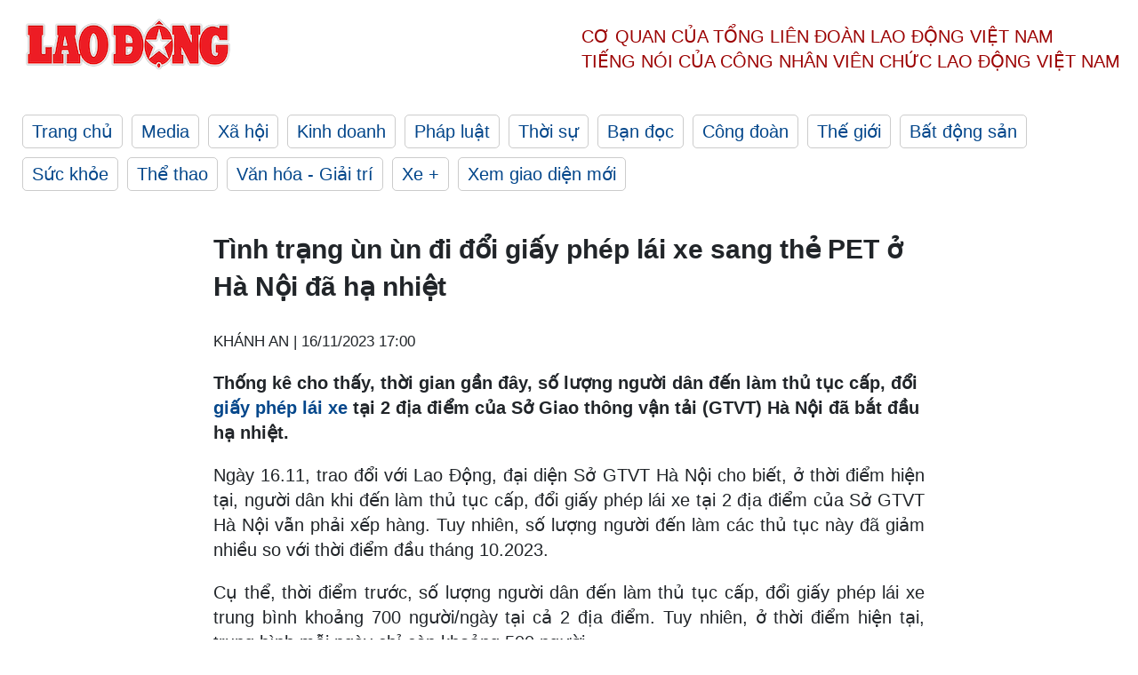

--- FILE ---
content_type: text/html; charset=utf-8,gbk
request_url: https://laodong.vn/xa-hoi/tinh-trang-un-un-di-doi-giay-phep-lai-xe-sang-the-pet-o-ha-noi-da-ha-nhiet-1268070.ldo
body_size: 86
content:
<html><body><script>document.cookie="D1N=811baec13f1ecf0b2fb33f72ef292198"+"; expires=Fri, 31 Dec 2099 23:59:59 GMT; path=/";window.location.reload(true);</script></body></html>

--- FILE ---
content_type: text/html; charset=utf-8
request_url: https://laodong.vn/xa-hoi/tinh-trang-un-un-di-doi-giay-phep-lai-xe-sang-the-pet-o-ha-noi-da-ha-nhiet-1268070.ldo
body_size: 6653
content:
<!DOCTYPE html><html lang="vi"><head><meta charset="utf-8"><meta http-equiv="X-UA-Compatible" content="IE=edge"><meta charset="utf-8"><meta http-equiv="Cache-control" content="public"><title>Tình trạng ùn ùn đi đổi giấy phép lái xe sang thẻ PET ở Hà Nội đã hạ nhiệt</title><meta name="description" content=" Thống kê cho thấy, thời gian gần đây, số lượng người dân đến làm thủ tục cấp, đổi  giấy phép lái xe  tại 2 địa điểm của Sở Giao thông vận tải (GTVT) Hà Nội đã bắt đầu hạ nhiệt. "><meta name="keywords" content="giấy phép lái xe,Sở GTVT Hà Nội,cách đổi giấy phép lái xe,GPLX,đổi GPLX,đổi GPLX sang thẻ PET"><meta name="viewport" content="width=device-width, initial-scale=1.0"><meta name="robots" content="noarchive,noodp,index,follow"><meta name="googlebot" content="noarchive,index,follow"><meta property="fb:app_id" content="103473449992006"><meta property="fb:pages" content="152570468273884"><meta property="article:author" content="https://www.facebook.com/laodongonline"><meta property="article:publisher" content="https://www.facebook.com/laodongonline"><meta name="google-site-verification" content="ZR1lajGP1QKoTcMuDtZqa486Jl1XQa6s3QCPbNV4OT8"><link rel="dns-prefetch" href="//media.laodong.vn"><link rel="dns-prefetch" href="//media3.laodong.vn"><link rel="dns-prefetch" href="//media-cdn.laodong.vn"><link rel="dns-prefetch" href="https://media-cdn-v2.laodong.vn/laodong/2.0.0.29"><link rel="apple-touch-icon" sizes="57x57" href="https://media-cdn-v2.laodong.vn/laodong/2.0.0.29/icons/apple-icon-57x57.png"><link rel="apple-touch-icon" sizes="60x60" href="https://media-cdn-v2.laodong.vn/laodong/2.0.0.29/icons/apple-icon-60x60.png"><link rel="apple-touch-icon" sizes="72x72" href="https://media-cdn-v2.laodong.vn/laodong/2.0.0.29/icons/apple-icon-72x72.png"><link rel="apple-touch-icon" sizes="76x76" href="https://media-cdn-v2.laodong.vn/laodong/2.0.0.29/icons/apple-icon-76x76.png"><link rel="apple-touch-icon" sizes="114x114" href="https://media-cdn-v2.laodong.vn/laodong/2.0.0.29/icons/apple-icon-114x114.png"><link rel="apple-touch-icon" sizes="120x120" href="https://media-cdn-v2.laodong.vn/laodong/2.0.0.29/icons/apple-icon-120x120.png"><link rel="apple-touch-icon" sizes="144x144" href="https://media-cdn-v2.laodong.vn/laodong/2.0.0.29/icons/apple-icon-144x144.png"><link rel="apple-touch-icon" sizes="152x152" href="https://media-cdn-v2.laodong.vn/laodong/2.0.0.29/icons/apple-icon-152x152.png"><link rel="apple-touch-icon" sizes="180x180" href="https://media-cdn-v2.laodong.vn/laodong/2.0.0.29/icons/apple-icon-180x180.png"><link rel="icon" type="image/png" sizes="192x192" href="https://media-cdn-v2.laodong.vn/laodong/2.0.0.29/icons/android-icon-192x192.png"><link rel="icon" type="image/png" sizes="32x32" href="https://media-cdn-v2.laodong.vn/laodong/2.0.0.29/icons/favicon-32x32.png"><link rel="icon" type="image/png" sizes="96x96" href="https://media-cdn-v2.laodong.vn/laodong/2.0.0.29/icons/favicon-96x96.png"><link rel="icon" type="image/png" sizes="16x16" href="https://media-cdn-v2.laodong.vn/laodong/2.0.0.29/icons/favicon-16x16.png"><link rel="shortcut icon" href="/favicon.ico" type="image/x-icon"><meta name="msapplication-TileColor" content="#ffffff"><meta name="msapplication-TileImage" content="/ms-icon-144x144.png"><meta name="theme-color" content="#ffffff"><meta property="og:url" content="https://laodong.vn/xa-hoi/tinh-trang-un-un-di-doi-giay-phep-lai-xe-sang-the-pet-o-ha-noi-da-ha-nhiet-1268070.ldo"><meta property="og:type" content="article"><meta property="og:title" content="Tình trạng ùn ùn đi đổi giấy phép lái xe sang thẻ PET ở Hà Nội đã hạ nhiệt"><meta property="og:description" content=" Thống kê cho thấy, thời gian gần đây, số lượng người dân đến làm thủ tục cấp, đổi giấy phép lái xe tại 2 địa điểm của Sở Giao thông vận tải (GTVT) Hà Nội đã bắt đầu hạ nhiệt. "><meta property="og:image" content="https://media-cdn-v2.laodong.vn/storage/newsportal/2023/11/16/1268070/Doi-Gplx-The-Pet-3.jpg?w=800&amp;h=420&amp;crop=auto&amp;scale=both"><meta property="og:image:width" content="800"><meta property="og:image:height" content="433"><link rel="canonical" href="https://laodong.vn/xa-hoi/tinh-trang-un-un-di-doi-giay-phep-lai-xe-sang-the-pet-o-ha-noi-da-ha-nhiet-1268070.ldo"><link rel="amphtml" href="https://amp.laodong.vn/xa-hoi/tinh-trang-un-un-di-doi-giay-phep-lai-xe-sang-the-pet-o-ha-noi-da-ha-nhiet-1268070.ldo"><script type="application/ld+json">[{"@context":"https://schema.org","@type":"BreadcrumbList","itemListElement":[{"@type":"ListItem","position":1,"item":{"@id":"https://laodong.vn/xa-hoi","name":"Xã hội"}},{"@type":"ListItem","position":2,"item":{"@id":"https://laodong.vn/xa-hoi/tinh-trang-un-un-di-doi-giay-phep-lai-xe-sang-the-pet-o-ha-noi-da-ha-nhiet-1268070.ldo","name":"Tình trạng ùn ùn đi đổi giấy phép lái xe sang thẻ PET ở Hà Nội đã hạ nhiệt"}}]},{"@context":"https://schema.org","@type":"NewsArticle","headline":"Tình trạng ùn ùn đi đổi giấy phép lái xe sang thẻ PET ở Hà Nội đã hạ nhiệt","description":"Thống kê cho thấy, thời gian gần đây, số lượng người dân đến làm thủ tục cấp, đổi giấy phép lái xe tại 2 địa điểm của Sở Giao thông...","mainEntityOfPage":{"@context":"https://schema.org","@type":"WebPage","@id":"https://laodong.vn/xa-hoi/tinh-trang-un-un-di-doi-giay-phep-lai-xe-sang-the-pet-o-ha-noi-da-ha-nhiet-1268070.ldo"},"url":"https://laodong.vn/xa-hoi/tinh-trang-un-un-di-doi-giay-phep-lai-xe-sang-the-pet-o-ha-noi-da-ha-nhiet-1268070.ldo","publisher":{"@type":"Organization","name":"Báo Lao Động","logo":{"@context":"https://schema.org","@type":"ImageObject","url":"https://laodong.vn/img/ldo_red.png"}},"image":[{"@context":"https://schema.org","@type":"ImageObject","caption":"Người dân đến làm thủ tục cấp, đổi giấy phép lái xe tại 2 địa điểm của Sở GTVT Hà Nội (ảnh chụp ngày 19.10). Ảnh: Khánh An","url":"https://media-cdn-v2.laodong.vn/storage/newsportal/2023/11/16/1268070/Doi-Gplx-The-Pet-3.jpg"}],"datePublished":"2023-11-16T17:00:09+07:00","dateModified":"2023-11-16T17:00:09+07:00","author":[{"@type":"Person","name":"KHÁNH AN","url":"https://laodong.vn"}]},{"@context":"https://schema.org","@type":"Organization","name":"Báo Lao Động","url":"https://laodong.vn","logo":"https://media-cdn-v2.laodong.vn/laodong-logo.png"}]</script><meta property="article:published_time" content="2023-11-16T17:00:09+07:00"><meta property="article:section" content="Xã hội"><meta property="dable:item_id" content="1268070"><meta property="dable:title" content="Tình trạng ùn ùn đi đổi giấy phép lái xe sang thẻ PET ở Hà Nội đã hạ nhiệt"><meta property="dable:image" content="https://media-cdn-v2.laodong.vn/storage/newsportal/2023/11/16/1268070/Doi-Gplx-The-Pet-3.jpg?w=800&amp;h=420&amp;crop=auto&amp;scale=both"><meta property="dable:author" content="KHÁNH AN"><link href="/themes/crawler/all.min.css?v=IPYWGvSgaxg0cbs4-1RKsTX-FuncZx8ElzzCmSadi8c" rel="stylesheet"><body><div class="header"><div class="wrapper"><div class="header-top clearfix"><a class="logo" href="/"> <img src="https://media-cdn-v2.laodong.vn/laodong/2.0.0.29/images/logo/ldo_red.png" alt="BÁO LAO ĐỘNG" class="main-logo" width="250" height="62"> </a><div class="header-content"><span>Cơ quan của Tổng Liên Đoàn</span> <span>Lao Động Việt Nam</span><br> <span>Tiếng nói của Công nhân</span> <span>Viên chức lao động</span> <span>Việt Nam</span></div></div><ul class="main-menu"><li class="item"><a href="/">Trang chủ</a><li class="item"><h3><a href="/media">Media</a></h3><li class="item"><h3><a href="/xa-hoi">Xã hội</a></h3><li class="item"><h3><a href="/kinh-doanh">Kinh doanh</a></h3><li class="item"><h3><a href="/phap-luat">Pháp luật</a></h3><li class="item"><h3><a href="/thoi-su">Thời sự</a></h3><li class="item"><h3><a href="/ban-doc">Bạn đọc</a></h3><li class="item"><h3><a href="/cong-doan">Công đoàn</a></h3><li class="item"><h3><a href="/the-gioi">Thế giới</a></h3><li class="item"><h3><a href="/bat-dong-san">Bất động sản</a></h3><li class="item"><h3><a href="/suc-khoe">Sức khỏe</a></h3><li class="item"><h3><a href="/the-thao">Thể thao</a></h3><li class="item"><h3><a href="/van-hoa-giai-tri">Văn hóa - Giải trí</a></h3><li class="item"><h3><a href="/xe">Xe &#x2B;</a></h3><li class="item"><h3><a href="https://beta.laodong.vn">Xem giao diện mới</a></h3></ul></div></div><div class="main-content"><div class="wrapper chi-tiet-tin"><div><ul class="breadcrumbs"></ul></div><article class="detail"><h1 class="title">Tình trạng ùn ùn đi đổi giấy phép lái xe sang thẻ PET ở Hà Nội đã hạ nhiệt</h1><p><small class="author"> <i class="fa fa-user-o" aria-hidden="true"></i> KHÁNH AN | <time datetime="11/16/2023 5:00:09 PM">16/11/2023 17:00</time> </small><div class="chapeau"><p>Thống kê cho thấy, thời gian gần đây, số lượng người dân đến làm thủ tục cấp, đổi <a href="https://laodong.vn/video-xa-hoi/2-huyen-ha-noi-duoc-cap-doi-giay-phep-lai-xe-tu-hom-nay-1266326.ldo" target="_blank" title="giấy phép lái xe">giấy phép lái xe</a> tại 2 địa điểm của Sở Giao thông vận tải (GTVT) Hà Nội đã bắt đầu hạ nhiệt.</div><div class="art-content"><p>Ngày 16.11, trao đổi với Lao Động, đại diện Sở GTVT Hà Nội cho biết, ở thời điểm hiện tại, người dân khi đến làm thủ tục cấp, đổi giấy phép lái xe tại 2 địa điểm của Sở GTVT Hà Nội vẫn phải xếp hàng. Tuy nhiên, số lượng người đến làm các thủ tục này đã giảm nhiều so với thời điểm đầu tháng 10.2023.<p>Cụ thể, thời điểm trước, số lượng người dân đến làm thủ tục cấp, đổi giấy phép lái xe trung bình khoảng 700 người/ngày tại cả 2 địa điểm. Tuy nhiên, ở thời điểm hiện tại, trung bình mỗi ngày chỉ còn khoảng 500 người.<p>Mới đây, nhằm giảm tải cho hai địa điểm “một cửa” của Sở GTVT Hà Nội và tạo điều kiện thuận lợi cho người dân làm thủ tục cấp đổi, cấp lại giấy phép lái xe, Sở đã ủy quyền tiếp nhận cho bộ phận một cửa của UBND huyện Mỹ Đức và Đông Anh.<p>Hiện tại, ở 2 địa điểm là UBND huyện Mỹ Đức và Đông Anh, mỗi ngày tiếp nhận được khoảng vài chục hồ sơ làm thủ tục cấp, đổi giấy phép lái xe. Trong tuần tới, nhiều khả năng sẽ có thêm 2 địa điểm tiếp nhận hồ sơ làm thủ tục cấp đổi, cấp lại giấy phép lái xe cho người dân.<p>Theo ông Đào Duy Phong - Phó Giám đốc Sở GTVT Hà Nội, việc triển khai tiếp nhận và trả kết quả giải quyết thủ tục hành chính cấp đổi, cấp lại giấy phép lái xe tại một số UBND cấp huyện nhằm thực hiện Quyết định số 5684/QĐ-UBND ngày 8.11.2023 của Chủ tịch UBND TP Hà Nội về việc công bố Danh mục thủ tục hành chính lĩnh vực đường bộ được Sở GTVT ủy quyền tiếp nhận và trả kết quả cho UBND cấp huyện trên địa bàn thành phố; Quyết định số 5687/QĐ-UBND ngày 8.11.2023 của Chủ tịch UBND TP Hà Nội về việc phê duyệt các quy định nội bộ giải quyết thủ tục hành chính lĩnh vực đường bộ được Sở GTVT ủy quyền cho UBND cấp huyện trên địa bàn TP.<div class="box-fullwidth"><p>Từ đầu tháng 10, tại 2 địa điểm giải quyết thủ tục hành chính cấp, đổi giấy phép lái xe của Sở GTVT Hà Nội, số lượng người dân đến làm thủ tục cấp đổi giấy phép lái xe môtô các hạng từ vật liệu bìa sang vật liệu PET tăng đột biến.<p>Theo tìm hiểu, nguyên nhân là vì người dân nghe thông tin đề xuất đưa vào dự thảo Luật Trật tự an toàn giao thông yêu cầu bắt buộc người có giấy phép lái xe môtô, ôtô bằng vật liệu bìa được cấp trước ngày 1.7.2012 phải đổi giấy phép lái xe sang thẻ PET. Từ đó, lo ngại thời gian tới nhu cầu đổi sẽ tăng cao gây khó khăn nên người dân đã tranh thủ làm sớm.<p>Thống kê cho thấy, số lượng người dân đến làm thủ tục cấp, đổi giấy phép lái xe tăng khoảng 50% so với các tháng trước, dẫn đến tình trạng quá tải tại các địa điểm tiếp nhận hồ sơ.<p>Sở GTVT khuyến khích người dân đổi giấy phép lái xe trực tuyến toàn trình (mức độ 4) trên Cổng dịch vụ công Quốc gia.</div></div><div class="art-authors">KHÁNH AN</div><div class="article-tags"><div class="lst-tags"><ul><li><a href="/tags/an-toan-giao-thong-2572.ldo">#An toàn giao thông</a><li><a href="/tags/so-gtvt-ha-noi-28403.ldo">#Sở GTVT Hà Nội</a><li><a href="/tags/giay-phep-lai-xe-33078.ldo">#Giấy phép lái xe</a><li><a href="/tags/doi-giay-phep-lai-xe-168904.ldo">#đổi giấy phép lái xe</a></ul></div></div></article><div class="articles-relatived"><div class="vinhet">TIN LIÊN QUAN</div><div class="list-articles"><div class="article-item"><div class="p-left"><a class="link-blk" href="https://laodong.vn/xe/co-the-bi-tuoc-giay-phep-lai-xe-khi-di-xe-may-nghe-dien-thoai-1267227.ldo" aria-label="LDO"> <img data-src="https://media-cdn-v2.laodong.vn/storage/newsportal/2023/11/14/1267227/Giay-Phep-Lai-Xe-Hn-02.jpg?w=800&amp;h=496&amp;crop=auto&amp;scale=both" class="lazyload" alt="Nghe điện thoại khi lái xe có thể bị giữ giấy phép lái xe. Ảnh: Xuyên Đông" width="800" height="496"> </a></div><div class="p-right"><a class="link-blk" href="https://laodong.vn/xe/co-the-bi-tuoc-giay-phep-lai-xe-khi-di-xe-may-nghe-dien-thoai-1267227.ldo"><h2>Có thể bị tước giấy phép lái xe khi đi xe máy nghe điện thoại</h2></a><p><small class="author"> <i class="fa fa-user-o" aria-hidden="true"></i> Xuyên Đông | <time datetime="11/15/2023 6:03:59 PM">15/11/2023 - 18:03</time> </small><p><p>Theo quy định, người lái xe máy nghe điện thoại có thể bị tước <a href="https://laodong.vn/xe/cuc-duong-bo-len-tieng-viec-dung-cap-lai-cap-doi-giay-phep-lai-xe-1210621.ldo" target="_self" title="giấy phép lái xe">giấy phép lái xe</a>.</div></div><div class="article-item"><div class="p-left"><a class="link-blk" href="https://laodong.vn/video-xa-hoi/2-huyen-ha-noi-duoc-cap-doi-giay-phep-lai-xe-tu-hom-nay-1266326.ldo" aria-label="LDO"> <img data-src="https://media-cdn-v2.laodong.vn/storage/newsportal/2023/11/12/1266326/GPLX2.jpg?w=800&amp;h=496&amp;crop=auto&amp;scale=both" class="lazyload" alt="" width="800" height="496"> </a></div><div class="p-right"><a class="link-blk" href="https://laodong.vn/video-xa-hoi/2-huyen-ha-noi-duoc-cap-doi-giay-phep-lai-xe-tu-hom-nay-1266326.ldo"><h2>2 huyện Hà Nội được cấp, đổi giấy phép lái xe từ hôm nay</h2></a><p><small class="author"> <i class="fa fa-user-o" aria-hidden="true"></i> Nhóm PV | <time datetime="11/13/2023 10:35:14 AM">13/11/2023 - 10:35</time> </small><p><p>Từ hôm nay ngày 13.11, sẽ có thêm 2 địa điểm thực hiện cấp đổi <a href="https://laodong.vn/xe/cuc-duong-bo-len-tieng-viec-dung-cap-lai-cap-doi-giay-phep-lai-xe-1210621.ldo" target="_self" title="giấy phép lái xe">giấy phép lái xe</a> cho người dân tại Hà Nội.</div></div><div class="article-item"><div class="p-left"><a class="link-blk" href="https://laodong.vn/xa-hoi/nu-tai-xe-hai-duong-vi-pham-kich-khung-nong-do-con-bi-tuoc-giay-phep-lai-xe-23-thang-1266428.ldo" aria-label="LDO"> <img data-src="https://media-cdn-v2.laodong.vn/storage/newsportal/2023/11/12/1266428/Nong-Do-Con-Hai-Duon.jpg?w=800&amp;h=496&amp;crop=auto&amp;scale=both" class="lazyload" alt="Lực lượng CSGT kiểm tra nồng độ cồn đối với lái xe. Ảnh: Công an tỉnh Hải Dương" width="800" height="496"> </a></div><div class="p-right"><a class="link-blk" href="https://laodong.vn/xa-hoi/nu-tai-xe-hai-duong-vi-pham-kich-khung-nong-do-con-bi-tuoc-giay-phep-lai-xe-23-thang-1266428.ldo"><h2>Nữ tài xế Hải Dương vi phạm kịch khung nồng độ cồn, bị tước giấy phép lái xe 23 tháng</h2></a><p><small class="author"> <i class="fa fa-user-o" aria-hidden="true"></i> Hoàng Khôi | <time datetime="11/12/2023 7:15:59 PM">12/11/2023 - 19:15</time> </small><p><p>UBND tỉnh <a href="https://laodong.vn/phap-luat/loat-doanh-nghiep-bi-xu-phat-vi-xa-thai-vao-he-thong-thuy-loi-o-hai-duong-1264965.ldo" target="_self" title="Hải Dương">Hải Dương</a> vừa ban hành quyết định xử phạt vi phạm hành chính nhiều tài xế vi phạm nồng độ cồn mức kịch khung, trong đó có 1 tài xế nữ.</div></div><div class="article-item"><div class="p-left"><a class="link-blk" href="https://laodong.vn/phap-luat/quan-idol-bi-khoi-to-them-4-toi-danh-trong-do-co-lien-quan-den-ma-tuy-1268622.ldo" aria-label="LDO"> <img data-src="https://media-cdn-v2.laodong.vn/storage/newsportal/2023/11/17/1268622/Quan-Idol-.jpg?w=800&amp;h=496&amp;crop=auto&amp;scale=both" class="lazyload" alt="Quân &#34;idol&#34; bên chiếc xe sang hay dùng hiện đã bị cơ quan công an thu giữ. Ảnh: MXH." width="800" height="496"> </a></div><div class="p-right"><a class="link-blk" href="https://laodong.vn/phap-luat/quan-idol-bi-khoi-to-them-4-toi-danh-trong-do-co-lien-quan-den-ma-tuy-1268622.ldo"><h2>Quân "idol" bị khởi tố thêm 4 tội danh, trong đó có liên quan đến ma túy</h2></a><p><small class="author"> <i class="fa fa-user-o" aria-hidden="true"></i> MAI DUNG | <time datetime="11/17/2023 4:35:44 PM">17/11/2023 - 16:35</time> </small><p><p>Quá trình điều tra, mở rộng vụ án, Công an tỉnh <a href="https://laodong.vn/tags/quang-tri-392.ldo" target="_self" title="Quảng Trị">Quảng Trị</a> khởi tố thêm các tội danh đối với Nguyễn Quốc Quân (biệt danh Quân "Idol"), trong đó có liên quan đến ma túy.</div></div><div class="article-item"><div class="p-left"><a class="link-blk" href="https://laodong.vn/xa-hoi/thang-quan-ham-cho-thuong-uy-cong-an-hi-sinh-khi-bat-ma-tuy-1268601.ldo" aria-label="LDO"> <img data-src="https://media-cdn-v2.laodong.vn/storage/newsportal/2023/11/17/1268601/Hieu-02.jpg?w=800&amp;h=496&amp;crop=auto&amp;scale=both" class="lazyload" alt="Bộ trưởng Bộ Công an đã ký Quyết định truy thăng cấp bậc hàm từ Thượng úy lên Đại úy cho đồng chí Trần Trung Hiếu. Ảnh: Công an Hà Tĩnh" width="800" height="496"> </a></div><div class="p-right"><a class="link-blk" href="https://laodong.vn/xa-hoi/thang-quan-ham-cho-thuong-uy-cong-an-hi-sinh-khi-bat-ma-tuy-1268601.ldo"><h2>Thăng quân hàm cho Thượng úy công an hi sinh khi bắt ma tuý</h2></a><p><small class="author"> <i class="fa fa-user-o" aria-hidden="true"></i> Tiến Nguyễn - Trần Tuấn | <time datetime="11/17/2023 3:54:52 PM">17/11/2023 - 15:54</time> </small><p><p>Ngày 17.11.2023, Bộ trưởng <a href="https://laodong.vn/phap-luat/bo-cong-an-lay-y-kien-ve-mau-the-can-cuoc-cong-dan-844466.ldo" target="_self" title="Bộ Công an">Bộ Công an</a> đã ký Quyết định thăng cấp bậc hàm từ Thượng úy lên Đại úy đối với đồng chí Trần Trung Hiếu, cán bộ Công an xã Xuân Hồng, huyện Nghi Xuân, tỉnh Hà Tĩnh, hy sinh trong khi làm nhiệm vụ.</div></div><div class="article-item"><div class="p-left"><a class="link-blk" href="https://laodong.vn/bat-dong-san/can-quy-dinh-chi-tiet-minh-bach-luat-dat-dai-de-ap-dung-thuc-tien-ngay-1268382.ldo" aria-label="LDO"> <img data-src="https://media-cdn-v2.laodong.vn/storage/newsportal/2023/11/17/1268382/Luat-Dat-Dai-Min.jpg?w=800&amp;h=496&amp;crop=auto&amp;scale=both" class="lazyload" alt="Dự án Luật Đất đai (sửa đổi) chưa được Quốc hội thông qua tại kỳ họp thứ 6, Quốc hội khóa XV. Ảnh Phương Anh" width="800" height="496"> </a></div><div class="p-right"><a class="link-blk" href="https://laodong.vn/bat-dong-san/can-quy-dinh-chi-tiet-minh-bach-luat-dat-dai-de-ap-dung-thuc-tien-ngay-1268382.ldo"><h2>Cần quy định chi tiết, minh bạch Luật Đất đai để áp dụng thực tiễn ngay</h2></a><p><small class="author"> <i class="fa fa-user-o" aria-hidden="true"></i> Nguyễn Hà - Cát Tường | <time datetime="11/17/2023 2:18:31 PM">17/11/2023 - 14:18</time> </small><p><p><a href="https://laodong.vn/bat-dong-san/bo-tnmt-noi-ve-16-noi-dung-chua-chot-duoc-phuong-an-cua-luat-dat-dai-sua-doi-1263712.ldo" target="_self" title="Luật Đất đai">Luật Đất đai</a> sửa đổi chưa được thông qua trong kỳ họp Quốc hội lần này, bà Đoàn Thị Thanh Mỹ - Vụ trưởng Vụ Đất đai cho biết, Bộ Tài nguyên và Môi trường sẽ phối hợp để cùng hoàn thiện một dự thảo với phương án tối ưu nhất.</div></div><div class="article-item"><div class="p-left"><a class="link-blk" href="https://laodong.vn/xa-hoi/nan-nhan-thu-2-trong-vu-no-binh-khi-gas-o-quang-ngai-tu-vong-1268488.ldo" aria-label="LDO"> <img data-src="https://media-cdn-v2.laodong.vn/storage/newsportal/2023/11/17/1268488/NO-BINH-KHI-GAS.jpg?w=800&amp;h=496&amp;crop=auto&amp;scale=both" class="lazyload" alt="Công an tỉnh Quảng Ngãi kiểm tra hiện trường, điều tra nguyên nhân vụ nổ bình khí gas làm 9 công nhân thương vong tại Công ty TNHH MTV Công nghiệp tàu thủy Dung Quất. Ảnh: Ngọc Viên" width="800" height="496"> </a></div><div class="p-right"><a class="link-blk" href="https://laodong.vn/xa-hoi/nan-nhan-thu-2-trong-vu-no-binh-khi-gas-o-quang-ngai-tu-vong-1268488.ldo"><h2>Nạn nhân thứ 2 trong vụ nổ bình khí gas ở Quảng Ngãi tử vong</h2></a><p><small class="author"> <i class="fa fa-user-o" aria-hidden="true"></i> VIÊN NGUYỄN | <time datetime="11/17/2023 12:46:21 PM">17/11/2023 - 12:46</time> </small><p><p><a href="https://laodong.vn/tags/quang-ngai-1897.ldo" target="_self" title="Quảng Ngãi">Quảng Ngãi</a> - Trong vụ nổ bình khí gas tại Công ty TNHH MTV Công nghiệp tàu thủy Dung Quất làm 9 người bị bỏng vào ngày 3.11, đến nay có 2 người tử vong, 6 người vẫn đang điều trị, 1 người xuất viện.</div></div><div class="article-item"><div class="p-left"><a class="link-blk" href="https://laodong.vn/photo/gan-den-ngay-ve-dich-cao-toc-my-thuan-can-tho-van-thieu-cat-1268499.ldo" aria-label="LDO"> <img data-src="https://media-cdn-v2.laodong.vn/storage/newsportal/2023/11/17/1268499/Cao-Toc-27.JPG?w=800&amp;h=496&amp;crop=auto&amp;scale=both" class="lazyload" alt="" width="800" height="496"> </a></div><div class="p-right"><a class="link-blk" href="https://laodong.vn/photo/gan-den-ngay-ve-dich-cao-toc-my-thuan-can-tho-van-thieu-cat-1268499.ldo"><h2>Gần đến ngày về đích, cao tốc Mỹ Thuận - Cần Thơ vẫn thiếu cát</h2></a><p><small class="author"> <i class="fa fa-user-o" aria-hidden="true"></i> Tạ Quang | <time datetime="11/17/2023 12:39:08 PM">17/11/2023 - 12:39</time> </small><p><p><a href="https://laodong.vn/tags/cao-toc-my-thuan-can-tho-79760.ldo" target="_self" title="Vĩnh Long">Vĩnh Long</a> - Sáng ngày 17.11, tại Vĩnh Long, Bộ trưởng Bộ Giao thông vận tải (GTVT) Nguyễn Văn Thắng dẫn đầu đoàn công tác đã có buổi kiểm tra thực tế hiện trường Dự án cao tốc Mỹ Thuận - Cần Thơ (giai đoạn 1).</div></div></div></div><section class="tin-lien-quan"><div class="list-articles"><div class="article-item"><div class="p-left"><a href="https://laodong.vn/xe/co-the-bi-tuoc-giay-phep-lai-xe-khi-di-xe-may-nghe-dien-thoai-1267227.ldo" aria-label="LDO"> <img src="https://media-cdn-v2.laodong.vn/storage/newsportal/2023/11/14/1267227/Giay-Phep-Lai-Xe-Hn-02.jpg?w=526&amp;h=314&amp;crop=auto&amp;scale=both" alt="Nghe điện thoại khi lái xe có thể bị giữ giấy phép lái xe. Ảnh: Xuyên Đông" width="526" height="314"> </a></div><div class="p-right"><a href="https://laodong.vn/xe/co-the-bi-tuoc-giay-phep-lai-xe-khi-di-xe-may-nghe-dien-thoai-1267227.ldo"><h2>Có thể bị tước giấy phép lái xe khi đi xe máy nghe điện thoại</h2></a><p><small class="author"> <i class="fa fa-user-o" aria-hidden="true"></i> Xuyên Đông | <time datetime="11/15/2023 6:03:59 PM">15/11/2023 - 18:03</time> </small><p><p>Theo quy định, người lái xe máy nghe điện thoại có thể bị tước <a href="https://laodong.vn/xe/cuc-duong-bo-len-tieng-viec-dung-cap-lai-cap-doi-giay-phep-lai-xe-1210621.ldo" target="_self" title="giấy phép lái xe">giấy phép lái xe</a>.</div></div><div class="article-item"><div class="p-left"><a href="https://laodong.vn/video-xa-hoi/2-huyen-ha-noi-duoc-cap-doi-giay-phep-lai-xe-tu-hom-nay-1266326.ldo" aria-label="LDO"> <img src="https://media-cdn-v2.laodong.vn/storage/newsportal/2023/11/12/1266326/GPLX2.jpg?w=526&amp;h=314&amp;crop=auto&amp;scale=both" alt="" width="526" height="314"> </a></div><div class="p-right"><a href="https://laodong.vn/video-xa-hoi/2-huyen-ha-noi-duoc-cap-doi-giay-phep-lai-xe-tu-hom-nay-1266326.ldo"><h2>2 huyện Hà Nội được cấp, đổi giấy phép lái xe từ hôm nay</h2></a><p><small class="author"> <i class="fa fa-user-o" aria-hidden="true"></i> Nhóm PV | <time datetime="11/13/2023 10:35:14 AM">13/11/2023 - 10:35</time> </small><p><p>Từ hôm nay ngày 13.11, sẽ có thêm 2 địa điểm thực hiện cấp đổi <a href="https://laodong.vn/xe/cuc-duong-bo-len-tieng-viec-dung-cap-lai-cap-doi-giay-phep-lai-xe-1210621.ldo" target="_self" title="giấy phép lái xe">giấy phép lái xe</a> cho người dân tại Hà Nội.</div></div><div class="article-item"><div class="p-left"><a href="https://laodong.vn/xa-hoi/nu-tai-xe-hai-duong-vi-pham-kich-khung-nong-do-con-bi-tuoc-giay-phep-lai-xe-23-thang-1266428.ldo" aria-label="LDO"> <img src="https://media-cdn-v2.laodong.vn/storage/newsportal/2023/11/12/1266428/Nong-Do-Con-Hai-Duon.jpg?w=526&amp;h=314&amp;crop=auto&amp;scale=both" alt="Lực lượng CSGT kiểm tra nồng độ cồn đối với lái xe. Ảnh: Công an tỉnh Hải Dương" width="526" height="314"> </a></div><div class="p-right"><a href="https://laodong.vn/xa-hoi/nu-tai-xe-hai-duong-vi-pham-kich-khung-nong-do-con-bi-tuoc-giay-phep-lai-xe-23-thang-1266428.ldo"><h2>Nữ tài xế Hải Dương vi phạm kịch khung nồng độ cồn, bị tước giấy phép lái xe 23 tháng</h2></a><p><small class="author"> <i class="fa fa-user-o" aria-hidden="true"></i> Hoàng Khôi | <time datetime="11/12/2023 7:15:59 PM">12/11/2023 - 19:15</time> </small><p><p>UBND tỉnh <a href="https://laodong.vn/phap-luat/loat-doanh-nghiep-bi-xu-phat-vi-xa-thai-vao-he-thong-thuy-loi-o-hai-duong-1264965.ldo" target="_self" title="Hải Dương">Hải Dương</a> vừa ban hành quyết định xử phạt vi phạm hành chính nhiều tài xế vi phạm nồng độ cồn mức kịch khung, trong đó có 1 tài xế nữ.</div></div></div></section></div></div><div class="wrapper"><div class="footer-content"><div class="r-1"><a class="pl link-logo" href="/"> <img src="https://media-cdn-v2.laodong.vn/laodong/2.0.0.29/images/logo/ldo_red.png" alt="BÁO LAO ĐỘNG" width="150" height="40"> </a><div class="pr"><h3 class="cop-name"><span>Cơ Quan Của Tổng Liên Đoàn</span> <span>Lao Động Việt Nam</span></h3><div class="ct tbt">Tổng Biên tập: NGUYỄN NGỌC HIỂN</div></div></div><div class="r-2"><div class="bl bl-1"><h4 class="vn">Liên Hệ:</h4><div class="ct"><p><span>Tòa soạn:</span> <span>(+84 24) 38252441</span> - <span>35330305</span><p><span>Báo điện tử:</span> <span>(+84 24) 38303032</span> - <span>38303034</span><p><span>Đường dây nóng:</span> <span>096 8383388</span><p><span>Bạn đọc:</span> <span>(+84 24) 35335235</span><p><span>Email:</span> <a href="mailto:toasoan@laodong.com.vn">toasoan@laodong.com.vn</a></div></div><div class="bl bl-2"><h4 class="vn">Hỗ Trợ Quảng Cáo</h4><div class="ct"><p><span>Báo in: (+84 24) 39232694</span> - <span>Báo điện tử: (+84 24) 35335237</span><p><span>Địa chỉ: Số 6 Phạm Văn Bạch, phường Cầu Giấy, Thành phố Hà Nội</span></div></div><div class="bl bl-3"><div class="ct"><p><span>Giấy phép số:</span> <span>2013/GP-BTTT</span><p><span>Do Bộ TTTT cấp</span> <span>ngày 30.10.2012</span><p>Xuất bản số Báo Lao Động đầu tiên vào ngày 14.8.1929</div></div></div><div class="dev"><span>Báo điện tử Lao Động được phát triển bởi</span> <span>Lao Động Technologies</span></div></div></div><script src="https://media-cdn-v2.laodong.vn/laodong/2.0.0.29/plugin/lazysizes.min.js" async></script>